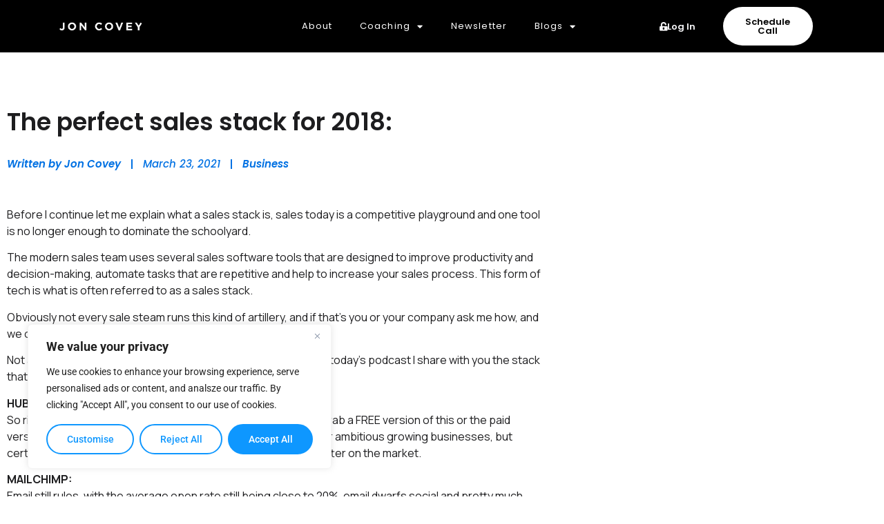

--- FILE ---
content_type: text/css
request_url: https://joncovey.com/wp-content/uploads/elementor/css/post-68.css?ver=1769661765
body_size: 1558
content:
.elementor-68 .elementor-element.elementor-element-c077a21:not(.elementor-motion-effects-element-type-background), .elementor-68 .elementor-element.elementor-element-c077a21 > .elementor-motion-effects-container > .elementor-motion-effects-layer{background-color:var( --e-global-color-secondary );}.elementor-68 .elementor-element.elementor-element-c077a21{transition:background 0.3s, border 0.3s, border-radius 0.3s, box-shadow 0.3s;margin-top:0px;margin-bottom:0px;padding:0px 85px 0px 85px;}.elementor-68 .elementor-element.elementor-element-c077a21 > .elementor-background-overlay{transition:background 0.3s, border-radius 0.3s, opacity 0.3s;}.elementor-bc-flex-widget .elementor-68 .elementor-element.elementor-element-44986b8.elementor-column .elementor-widget-wrap{align-items:center;}.elementor-68 .elementor-element.elementor-element-44986b8.elementor-column.elementor-element[data-element_type="column"] > .elementor-widget-wrap.elementor-element-populated{align-content:center;align-items:center;}.elementor-68 .elementor-element.elementor-element-44986b8 > .elementor-element-populated{padding:0px 0px 0px 0px;}.elementor-widget-theme-site-logo .widget-image-caption{color:var( --e-global-color-text );font-family:var( --e-global-typography-text-font-family ), Sans-serif;font-size:var( --e-global-typography-text-font-size );font-weight:var( --e-global-typography-text-font-weight );}.elementor-68 .elementor-element.elementor-element-2282def > .elementor-widget-container{margin:0px 0px 0px 0px;padding:0px 0px 0px 0px;}.elementor-68 .elementor-element.elementor-element-2282def{text-align:start;}.elementor-68 .elementor-element.elementor-element-2282def img{width:55%;max-width:55%;}.elementor-bc-flex-widget .elementor-68 .elementor-element.elementor-element-62607ac.elementor-column .elementor-widget-wrap{align-items:center;}.elementor-68 .elementor-element.elementor-element-62607ac.elementor-column.elementor-element[data-element_type="column"] > .elementor-widget-wrap.elementor-element-populated{align-content:center;align-items:center;}.elementor-68 .elementor-element.elementor-element-62607ac > .elementor-element-populated{margin:0px 0px 0px 0px;--e-column-margin-right:0px;--e-column-margin-left:0px;padding:0px 0px 0px 0px;}.elementor-widget-nav-menu .elementor-nav-menu .elementor-item{font-family:var( --e-global-typography-primary-font-family ), Sans-serif;font-size:var( --e-global-typography-primary-font-size );font-weight:var( --e-global-typography-primary-font-weight );}.elementor-widget-nav-menu .elementor-nav-menu--main .elementor-item{color:var( --e-global-color-text );fill:var( --e-global-color-text );}.elementor-widget-nav-menu .elementor-nav-menu--main .elementor-item:hover,
					.elementor-widget-nav-menu .elementor-nav-menu--main .elementor-item.elementor-item-active,
					.elementor-widget-nav-menu .elementor-nav-menu--main .elementor-item.highlighted,
					.elementor-widget-nav-menu .elementor-nav-menu--main .elementor-item:focus{color:var( --e-global-color-accent );fill:var( --e-global-color-accent );}.elementor-widget-nav-menu .elementor-nav-menu--main:not(.e--pointer-framed) .elementor-item:before,
					.elementor-widget-nav-menu .elementor-nav-menu--main:not(.e--pointer-framed) .elementor-item:after{background-color:var( --e-global-color-accent );}.elementor-widget-nav-menu .e--pointer-framed .elementor-item:before,
					.elementor-widget-nav-menu .e--pointer-framed .elementor-item:after{border-color:var( --e-global-color-accent );}.elementor-widget-nav-menu{--e-nav-menu-divider-color:var( --e-global-color-text );}.elementor-widget-nav-menu .elementor-nav-menu--dropdown .elementor-item, .elementor-widget-nav-menu .elementor-nav-menu--dropdown  .elementor-sub-item{font-family:var( --e-global-typography-accent-font-family ), Sans-serif;font-weight:var( --e-global-typography-accent-font-weight );}.elementor-68 .elementor-element.elementor-element-e4ce5f2 .elementor-menu-toggle{margin:0 auto;}.elementor-68 .elementor-element.elementor-element-e4ce5f2 .elementor-nav-menu .elementor-item{font-family:"Poppins", Sans-serif;font-size:13px;font-weight:400;letter-spacing:1.1px;}.elementor-68 .elementor-element.elementor-element-e4ce5f2 .elementor-nav-menu--main .elementor-item{color:var( --e-global-color-accent );fill:var( --e-global-color-accent );}.elementor-68 .elementor-element.elementor-element-e4ce5f2 .elementor-nav-menu--main .elementor-item:hover,
					.elementor-68 .elementor-element.elementor-element-e4ce5f2 .elementor-nav-menu--main .elementor-item.elementor-item-active,
					.elementor-68 .elementor-element.elementor-element-e4ce5f2 .elementor-nav-menu--main .elementor-item.highlighted,
					.elementor-68 .elementor-element.elementor-element-e4ce5f2 .elementor-nav-menu--main .elementor-item:focus{color:var( --e-global-color-eb46764 );fill:var( --e-global-color-eb46764 );}.elementor-68 .elementor-element.elementor-element-e4ce5f2 .elementor-nav-menu--dropdown a, .elementor-68 .elementor-element.elementor-element-e4ce5f2 .elementor-menu-toggle{color:var( --e-global-color-secondary );fill:var( --e-global-color-secondary );}.elementor-68 .elementor-element.elementor-element-e4ce5f2 .elementor-nav-menu--dropdown a:hover,
					.elementor-68 .elementor-element.elementor-element-e4ce5f2 .elementor-nav-menu--dropdown a:focus,
					.elementor-68 .elementor-element.elementor-element-e4ce5f2 .elementor-nav-menu--dropdown a.elementor-item-active,
					.elementor-68 .elementor-element.elementor-element-e4ce5f2 .elementor-nav-menu--dropdown a.highlighted,
					.elementor-68 .elementor-element.elementor-element-e4ce5f2 .elementor-menu-toggle:hover,
					.elementor-68 .elementor-element.elementor-element-e4ce5f2 .elementor-menu-toggle:focus{color:var( --e-global-color-text );}.elementor-68 .elementor-element.elementor-element-e4ce5f2 .elementor-nav-menu--dropdown a:hover,
					.elementor-68 .elementor-element.elementor-element-e4ce5f2 .elementor-nav-menu--dropdown a:focus,
					.elementor-68 .elementor-element.elementor-element-e4ce5f2 .elementor-nav-menu--dropdown a.elementor-item-active,
					.elementor-68 .elementor-element.elementor-element-e4ce5f2 .elementor-nav-menu--dropdown a.highlighted{background-color:var( --e-global-color-d6e9c00 );}.elementor-68 .elementor-element.elementor-element-e4ce5f2 .elementor-nav-menu--dropdown .elementor-item, .elementor-68 .elementor-element.elementor-element-e4ce5f2 .elementor-nav-menu--dropdown  .elementor-sub-item{font-family:"Poppins", Sans-serif;font-size:13px;font-weight:400;}.elementor-68 .elementor-element.elementor-element-e4ce5f2 .elementor-nav-menu--dropdown{border-radius:15px 15px 15px 15px;}.elementor-68 .elementor-element.elementor-element-e4ce5f2 .elementor-nav-menu--dropdown li:first-child a{border-top-left-radius:15px;border-top-right-radius:15px;}.elementor-68 .elementor-element.elementor-element-e4ce5f2 .elementor-nav-menu--dropdown li:last-child a{border-bottom-right-radius:15px;border-bottom-left-radius:15px;}.elementor-68 .elementor-element.elementor-element-e4ce5f2 .elementor-nav-menu--main .elementor-nav-menu--dropdown, .elementor-68 .elementor-element.elementor-element-e4ce5f2 .elementor-nav-menu__container.elementor-nav-menu--dropdown{box-shadow:0px 0px 10px 0px rgba(0, 0, 0, 0.13);}.elementor-68 .elementor-element.elementor-element-e4ce5f2 .elementor-nav-menu--dropdown li:not(:last-child){border-style:none;border-bottom-width:0px;}.elementor-bc-flex-widget .elementor-68 .elementor-element.elementor-element-77b7481.elementor-column .elementor-widget-wrap{align-items:center;}.elementor-68 .elementor-element.elementor-element-77b7481.elementor-column.elementor-element[data-element_type="column"] > .elementor-widget-wrap.elementor-element-populated{align-content:center;align-items:center;}.elementor-68 .elementor-element.elementor-element-77b7481 > .elementor-element-populated{margin:0px 0px 0px 0px;--e-column-margin-right:0px;--e-column-margin-left:0px;padding:0px 0px 0px 0px;}.elementor-bc-flex-widget .elementor-68 .elementor-element.elementor-element-838fc06.elementor-column .elementor-widget-wrap{align-items:center;}.elementor-68 .elementor-element.elementor-element-838fc06.elementor-column.elementor-element[data-element_type="column"] > .elementor-widget-wrap.elementor-element-populated{align-content:center;align-items:center;}.elementor-widget-button .elementor-button{background-color:var( --e-global-color-accent );font-family:var( --e-global-typography-accent-font-family ), Sans-serif;font-weight:var( --e-global-typography-accent-font-weight );}.elementor-68 .elementor-element.elementor-element-3443b20 .elementor-button{background-color:#EBE8E300;font-family:"Poppins", Sans-serif;font-size:13px;font-weight:600;fill:var( --e-global-color-d6e9c00 );color:var( --e-global-color-d6e9c00 );border-radius:35px 35px 35px 35px;padding:13px 20px 13px 20px;}.elementor-68 .elementor-element.elementor-element-3443b20 .elementor-button:hover, .elementor-68 .elementor-element.elementor-element-3443b20 .elementor-button:focus{background-color:#272727;color:var( --e-global-color-accent );border-color:var( --e-global-color-26ca036 );}.elementor-68 .elementor-element.elementor-element-3443b20 > .elementor-widget-container{padding:0px 0px 0px 0px;}.elementor-68 .elementor-element.elementor-element-3443b20 .elementor-button-content-wrapper{flex-direction:row;}.elementor-68 .elementor-element.elementor-element-3443b20 .elementor-button:hover svg, .elementor-68 .elementor-element.elementor-element-3443b20 .elementor-button:focus svg{fill:var( --e-global-color-accent );}.elementor-bc-flex-widget .elementor-68 .elementor-element.elementor-element-d506037.elementor-column .elementor-widget-wrap{align-items:center;}.elementor-68 .elementor-element.elementor-element-d506037.elementor-column.elementor-element[data-element_type="column"] > .elementor-widget-wrap.elementor-element-populated{align-content:center;align-items:center;}.elementor-68 .elementor-element.elementor-element-3f4bfd0 .elementor-button{background-color:var( --e-global-color-accent );font-family:"Poppins", Sans-serif;font-size:13px;font-weight:600;fill:var( --e-global-color-secondary );color:var( --e-global-color-secondary );border-style:solid;border-width:2px 2px 2px 2px;border-color:#D5C1A900;border-radius:35px 35px 35px 35px;padding:13px 20px 13px 20px;}.elementor-68 .elementor-element.elementor-element-3f4bfd0 .elementor-button:hover, .elementor-68 .elementor-element.elementor-element-3f4bfd0 .elementor-button:focus{background-color:var( --e-global-color-eb46764 );color:var( --e-global-color-secondary );}.elementor-68 .elementor-element.elementor-element-3f4bfd0 > .elementor-widget-container{padding:0px 0px 0px 0px;}.elementor-68 .elementor-element.elementor-element-3f4bfd0 .elementor-button:hover svg, .elementor-68 .elementor-element.elementor-element-3f4bfd0 .elementor-button:focus svg{fill:var( --e-global-color-secondary );}.elementor-68 .elementor-element.elementor-element-1cdd7bb:not(.elementor-motion-effects-element-type-background), .elementor-68 .elementor-element.elementor-element-1cdd7bb > .elementor-motion-effects-container > .elementor-motion-effects-layer{background-color:var( --e-global-color-secondary );}.elementor-68 .elementor-element.elementor-element-1cdd7bb{box-shadow:0px 0px 10px 0px rgba(0, 0, 0, 0.16);transition:background 0.3s, border 0.3s, border-radius 0.3s, box-shadow 0.3s;}.elementor-68 .elementor-element.elementor-element-1cdd7bb > .elementor-background-overlay{transition:background 0.3s, border-radius 0.3s, opacity 0.3s;}.elementor-bc-flex-widget .elementor-68 .elementor-element.elementor-element-14e44c7.elementor-column .elementor-widget-wrap{align-items:center;}.elementor-68 .elementor-element.elementor-element-14e44c7.elementor-column.elementor-element[data-element_type="column"] > .elementor-widget-wrap.elementor-element-populated{align-content:center;align-items:center;}.elementor-68 .elementor-element.elementor-element-14e44c7 > .elementor-element-populated{margin:0px 0px 0px 0px;--e-column-margin-right:0px;--e-column-margin-left:0px;padding:0px 0px 0px 0px;}.elementor-68 .elementor-element.elementor-element-abb574c{text-align:start;}.elementor-bc-flex-widget .elementor-68 .elementor-element.elementor-element-4e19190.elementor-column .elementor-widget-wrap{align-items:center;}.elementor-68 .elementor-element.elementor-element-4e19190.elementor-column.elementor-element[data-element_type="column"] > .elementor-widget-wrap.elementor-element-populated{align-content:center;align-items:center;}.elementor-widget-icon.elementor-view-stacked .elementor-icon{background-color:var( --e-global-color-primary );}.elementor-widget-icon.elementor-view-framed .elementor-icon, .elementor-widget-icon.elementor-view-default .elementor-icon{color:var( --e-global-color-primary );border-color:var( --e-global-color-primary );}.elementor-widget-icon.elementor-view-framed .elementor-icon, .elementor-widget-icon.elementor-view-default .elementor-icon svg{fill:var( --e-global-color-primary );}.elementor-68 .elementor-element.elementor-element-9602aad .elementor-icon-wrapper{text-align:end;}.elementor-68 .elementor-element.elementor-element-9602aad.elementor-view-stacked .elementor-icon{background-color:var( --e-global-color-primary );}.elementor-68 .elementor-element.elementor-element-9602aad.elementor-view-framed .elementor-icon, .elementor-68 .elementor-element.elementor-element-9602aad.elementor-view-default .elementor-icon{color:var( --e-global-color-primary );border-color:var( --e-global-color-primary );}.elementor-68 .elementor-element.elementor-element-9602aad.elementor-view-framed .elementor-icon, .elementor-68 .elementor-element.elementor-element-9602aad.elementor-view-default .elementor-icon svg{fill:var( --e-global-color-primary );}.elementor-68 .elementor-element.elementor-element-9602aad.elementor-view-stacked .elementor-icon:hover{background-color:var( --e-global-color-text );}.elementor-68 .elementor-element.elementor-element-9602aad.elementor-view-framed .elementor-icon:hover, .elementor-68 .elementor-element.elementor-element-9602aad.elementor-view-default .elementor-icon:hover{color:var( --e-global-color-text );border-color:var( --e-global-color-text );}.elementor-68 .elementor-element.elementor-element-9602aad.elementor-view-framed .elementor-icon:hover, .elementor-68 .elementor-element.elementor-element-9602aad.elementor-view-default .elementor-icon:hover svg{fill:var( --e-global-color-text );}.elementor-theme-builder-content-area{height:400px;}.elementor-location-header:before, .elementor-location-footer:before{content:"";display:table;clear:both;}@media(min-width:768px){.elementor-68 .elementor-element.elementor-element-44986b8{width:20%;}.elementor-68 .elementor-element.elementor-element-62607ac{width:49.333%;}.elementor-68 .elementor-element.elementor-element-77b7481{width:30%;}.elementor-68 .elementor-element.elementor-element-838fc06{width:54.651%;}.elementor-68 .elementor-element.elementor-element-d506037{width:45.138%;}.elementor-68 .elementor-element.elementor-element-14e44c7{width:60%;}.elementor-68 .elementor-element.elementor-element-4e19190{width:40%;}}@media(max-width:1024px){.elementor-widget-theme-site-logo .widget-image-caption{font-size:var( --e-global-typography-text-font-size );}.elementor-widget-nav-menu .elementor-nav-menu .elementor-item{font-size:var( --e-global-typography-primary-font-size );}.elementor-68 .elementor-element.elementor-element-1cdd7bb{padding:0px 20px 0px 20px;}.elementor-68 .elementor-element.elementor-element-abb574c img{width:51%;max-width:51%;}.elementor-68 .elementor-element.elementor-element-9602aad > .elementor-widget-container{margin:5px 0px 0px 0px;}.elementor-68 .elementor-element.elementor-element-9602aad{z-index:999;}.elementor-68 .elementor-element.elementor-element-9602aad .elementor-icon-wrapper{text-align:end;}.elementor-68 .elementor-element.elementor-element-9602aad .elementor-icon{font-size:17px;}.elementor-68 .elementor-element.elementor-element-9602aad .elementor-icon svg{height:17px;}}@media(max-width:767px){.elementor-widget-theme-site-logo .widget-image-caption{font-size:var( --e-global-typography-text-font-size );}.elementor-widget-nav-menu .elementor-nav-menu .elementor-item{font-size:var( --e-global-typography-primary-font-size );}.elementor-68 .elementor-element.elementor-element-1cdd7bb{padding:0px 10px 0px 15px;}.elementor-68 .elementor-element.elementor-element-14e44c7{width:60%;}.elementor-bc-flex-widget .elementor-68 .elementor-element.elementor-element-14e44c7.elementor-column .elementor-widget-wrap{align-items:center;}.elementor-68 .elementor-element.elementor-element-14e44c7.elementor-column.elementor-element[data-element_type="column"] > .elementor-widget-wrap.elementor-element-populated{align-content:center;align-items:center;}.elementor-68 .elementor-element.elementor-element-abb574c{text-align:start;}.elementor-68 .elementor-element.elementor-element-abb574c img{width:70%;max-width:70%;}.elementor-68 .elementor-element.elementor-element-4e19190{width:40%;}.elementor-bc-flex-widget .elementor-68 .elementor-element.elementor-element-4e19190.elementor-column .elementor-widget-wrap{align-items:center;}.elementor-68 .elementor-element.elementor-element-4e19190.elementor-column.elementor-element[data-element_type="column"] > .elementor-widget-wrap.elementor-element-populated{align-content:center;align-items:center;}.elementor-68 .elementor-element.elementor-element-9602aad > .elementor-widget-container{margin:0px 0px 0px 0px;padding:8px 0px 0px 0px;}.elementor-68 .elementor-element.elementor-element-9602aad .elementor-icon-wrapper{text-align:end;}}

--- FILE ---
content_type: text/css
request_url: https://joncovey.com/wp-content/uploads/elementor/css/post-77.css?ver=1769661765
body_size: 638
content:
.elementor-77 .elementor-element.elementor-element-f2e7018:not(.elementor-motion-effects-element-type-background), .elementor-77 .elementor-element.elementor-element-f2e7018 > .elementor-motion-effects-container > .elementor-motion-effects-layer{background-color:var( --e-global-color-secondary );}.elementor-77 .elementor-element.elementor-element-f2e7018{transition:background 0.3s, border 0.3s, border-radius 0.3s, box-shadow 0.3s;margin-top:0px;margin-bottom:0px;padding:30px 0px 030px 0px;}.elementor-77 .elementor-element.elementor-element-f2e7018 > .elementor-background-overlay{transition:background 0.3s, border-radius 0.3s, opacity 0.3s;}.elementor-bc-flex-widget .elementor-77 .elementor-element.elementor-element-96c9c42.elementor-column .elementor-widget-wrap{align-items:center;}.elementor-77 .elementor-element.elementor-element-96c9c42.elementor-column.elementor-element[data-element_type="column"] > .elementor-widget-wrap.elementor-element-populated{align-content:center;align-items:center;}.elementor-widget-text-editor{font-family:var( --e-global-typography-text-font-family ), Sans-serif;font-size:var( --e-global-typography-text-font-size );font-weight:var( --e-global-typography-text-font-weight );color:var( --e-global-color-text );}.elementor-widget-text-editor.elementor-drop-cap-view-stacked .elementor-drop-cap{background-color:var( --e-global-color-primary );}.elementor-widget-text-editor.elementor-drop-cap-view-framed .elementor-drop-cap, .elementor-widget-text-editor.elementor-drop-cap-view-default .elementor-drop-cap{color:var( --e-global-color-primary );border-color:var( --e-global-color-primary );}.elementor-77 .elementor-element.elementor-element-6bca479{font-family:"Poppins", Sans-serif;font-size:16px;font-weight:600;color:#FFFFFF;}.elementor-77 .elementor-element.elementor-element-801bfe9{--grid-template-columns:repeat(0, auto);--icon-size:22px;--grid-column-gap:2px;--grid-row-gap:0px;}.elementor-77 .elementor-element.elementor-element-801bfe9 .elementor-widget-container{text-align:left;}.elementor-77 .elementor-element.elementor-element-801bfe9 > .elementor-widget-container{margin:-25px 0px 0px 0px;}.elementor-77 .elementor-element.elementor-element-801bfe9 .elementor-social-icon{background-color:#04AEAE00;}.elementor-77 .elementor-element.elementor-element-801bfe9 .elementor-social-icon i{color:#FFFFFF;}.elementor-77 .elementor-element.elementor-element-801bfe9 .elementor-social-icon svg{fill:#FFFFFF;}.elementor-77 .elementor-element.elementor-element-801bfe9 .elementor-social-icon:hover{background-color:#0089CA00;}.elementor-77 .elementor-element.elementor-element-801bfe9 .elementor-social-icon:hover i{color:var( --e-global-color-primary );}.elementor-77 .elementor-element.elementor-element-801bfe9 .elementor-social-icon:hover svg{fill:var( --e-global-color-primary );}.elementor-bc-flex-widget .elementor-77 .elementor-element.elementor-element-5fb6b65.elementor-column .elementor-widget-wrap{align-items:center;}.elementor-77 .elementor-element.elementor-element-5fb6b65.elementor-column.elementor-element[data-element_type="column"] > .elementor-widget-wrap.elementor-element-populated{align-content:center;align-items:center;}.elementor-77 .elementor-element.elementor-element-9e046f7{font-family:"Poppins", Sans-serif;font-size:14px;font-weight:400;color:#FFFFFF;}.elementor-77 .elementor-element.elementor-element-665ff16 > .elementor-widget-container{margin:-25px 0px 0px 0px;}.elementor-theme-builder-content-area{height:400px;}.elementor-location-header:before, .elementor-location-footer:before{content:"";display:table;clear:both;}@media(max-width:1024px){.elementor-widget-text-editor{font-size:var( --e-global-typography-text-font-size );}}@media(max-width:767px){.elementor-widget-text-editor{font-size:var( --e-global-typography-text-font-size );}.elementor-77 .elementor-element.elementor-element-6bca479{text-align:center;}.elementor-77 .elementor-element.elementor-element-801bfe9 .elementor-widget-container{text-align:center;}.elementor-77 .elementor-element.elementor-element-9e046f7{text-align:center;}.elementor-77 .elementor-element.elementor-element-665ff16{text-align:center;}}

--- FILE ---
content_type: text/css
request_url: https://joncovey.com/wp-content/uploads/elementor/css/post-10233.css?ver=1769662234
body_size: 1593
content:
.elementor-widget-progress-tracker .current-progress-percentage{font-family:var( --e-global-typography-text-font-family ), Sans-serif;font-size:var( --e-global-typography-text-font-size );font-weight:var( --e-global-typography-text-font-weight );}.elementor-10233 .elementor-element.elementor-element-bd2fec5 .current-progress{background-color:var( --e-global-color-primary );}.elementor-10233 .elementor-element.elementor-element-bd2fec5 .elementor-scrolling-tracker-horizontal{background-color:#FFFFFF00;}.elementor-10233 .elementor-element.elementor-element-bd2fec5 > .elementor-widget-container{margin:-10px -10px -10px -10px;}.elementor-10233 .elementor-element.elementor-element-bd2fec5{--horizontal-progress-border:none;--horizontal-height:10px;--horizontal-border-style:none;}.elementor-10233 .elementor-element.elementor-element-650a3e3{padding:50px 0px 15px 0px;}.elementor-widget-theme-post-title .elementor-heading-title{font-family:var( --e-global-typography-primary-font-family ), Sans-serif;font-size:var( --e-global-typography-primary-font-size );font-weight:var( --e-global-typography-primary-font-weight );color:var( --e-global-color-primary );}.elementor-10233 .elementor-element.elementor-element-e04ae51{width:var( --container-widget-width, 92.762% );max-width:92.762%;--container-widget-width:92.762%;--container-widget-flex-grow:0;}.elementor-10233 .elementor-element.elementor-element-e04ae51 .elementor-heading-title{font-family:"Poppins", Sans-serif;font-size:35px;font-weight:600;line-height:40px;color:var( --e-global-color-text );}.elementor-widget-post-info .elementor-icon-list-item:not(:last-child):after{border-color:var( --e-global-color-text );}.elementor-widget-post-info .elementor-icon-list-icon i{color:var( --e-global-color-primary );}.elementor-widget-post-info .elementor-icon-list-icon svg{fill:var( --e-global-color-primary );}.elementor-widget-post-info .elementor-icon-list-text, .elementor-widget-post-info .elementor-icon-list-text a{color:var( --e-global-color-secondary );}.elementor-widget-post-info .elementor-icon-list-item{font-family:var( --e-global-typography-text-font-family ), Sans-serif;font-size:var( --e-global-typography-text-font-size );font-weight:var( --e-global-typography-text-font-weight );}.elementor-10233 .elementor-element.elementor-element-1cbdbd4 > .elementor-widget-container{padding:30px 0px 0px 0px;}.elementor-10233 .elementor-element.elementor-element-1cbdbd4 .elementor-icon-list-items:not(.elementor-inline-items) .elementor-icon-list-item:not(:last-child){padding-bottom:calc(30px/2);}.elementor-10233 .elementor-element.elementor-element-1cbdbd4 .elementor-icon-list-items:not(.elementor-inline-items) .elementor-icon-list-item:not(:first-child){margin-top:calc(30px/2);}.elementor-10233 .elementor-element.elementor-element-1cbdbd4 .elementor-icon-list-items.elementor-inline-items .elementor-icon-list-item{margin-right:calc(30px/2);margin-left:calc(30px/2);}.elementor-10233 .elementor-element.elementor-element-1cbdbd4 .elementor-icon-list-items.elementor-inline-items{margin-right:calc(-30px/2);margin-left:calc(-30px/2);}body.rtl .elementor-10233 .elementor-element.elementor-element-1cbdbd4 .elementor-icon-list-items.elementor-inline-items .elementor-icon-list-item:after{left:calc(-30px/2);}body:not(.rtl) .elementor-10233 .elementor-element.elementor-element-1cbdbd4 .elementor-icon-list-items.elementor-inline-items .elementor-icon-list-item:after{right:calc(-30px/2);}.elementor-10233 .elementor-element.elementor-element-1cbdbd4 .elementor-icon-list-item:not(:last-child):after{content:"";height:60%;border-color:var( --e-global-color-primary );}.elementor-10233 .elementor-element.elementor-element-1cbdbd4 .elementor-icon-list-items:not(.elementor-inline-items) .elementor-icon-list-item:not(:last-child):after{border-top-style:solid;border-top-width:2px;}.elementor-10233 .elementor-element.elementor-element-1cbdbd4 .elementor-icon-list-items.elementor-inline-items .elementor-icon-list-item:not(:last-child):after{border-left-style:solid;}.elementor-10233 .elementor-element.elementor-element-1cbdbd4 .elementor-inline-items .elementor-icon-list-item:not(:last-child):after{border-left-width:2px;}.elementor-10233 .elementor-element.elementor-element-1cbdbd4 .elementor-icon-list-icon{width:14px;}.elementor-10233 .elementor-element.elementor-element-1cbdbd4 .elementor-icon-list-icon i{font-size:14px;}.elementor-10233 .elementor-element.elementor-element-1cbdbd4 .elementor-icon-list-icon svg{--e-icon-list-icon-size:14px;}.elementor-10233 .elementor-element.elementor-element-1cbdbd4 .elementor-icon-list-text, .elementor-10233 .elementor-element.elementor-element-1cbdbd4 .elementor-icon-list-text a{color:var( --e-global-color-primary );}.elementor-10233 .elementor-element.elementor-element-1cbdbd4 .elementor-icon-list-item{font-family:"Poppins", Sans-serif;font-size:15px;font-weight:500;font-style:italic;}.elementor-10233 .elementor-element.elementor-element-fc8808a{padding:0px 0px 50px 0px;}.elementor-widget-theme-post-featured-image .widget-image-caption{color:var( --e-global-color-text );font-family:var( --e-global-typography-text-font-family ), Sans-serif;font-size:var( --e-global-typography-text-font-size );font-weight:var( --e-global-typography-text-font-weight );}.elementor-10233 .elementor-element.elementor-element-ffa5d16 img{border-radius:25px 25px 25px 25px;}.elementor-widget-theme-post-content{color:var( --e-global-color-text );font-family:var( --e-global-typography-text-font-family ), Sans-serif;font-size:var( --e-global-typography-text-font-size );font-weight:var( --e-global-typography-text-font-weight );}.elementor-10233 .elementor-element.elementor-element-621ef8e{width:var( --container-widget-width, 93.486% );max-width:93.486%;--container-widget-width:93.486%;--container-widget-flex-grow:0;}.elementor-10233 .elementor-element.elementor-element-621ef8e > .elementor-widget-container{padding:15px 0px 0px 0px;}.elementor-10233 .elementor-element.elementor-element-2ebb034f:not(.elementor-motion-effects-element-type-background), .elementor-10233 .elementor-element.elementor-element-2ebb034f > .elementor-motion-effects-container > .elementor-motion-effects-layer{background-color:#F5F5F7;}.elementor-10233 .elementor-element.elementor-element-2ebb034f{transition:background 0.3s, border 0.3s, border-radius 0.3s, box-shadow 0.3s;padding:100px 0px 100px 0px;}.elementor-10233 .elementor-element.elementor-element-2ebb034f > .elementor-background-overlay{transition:background 0.3s, border-radius 0.3s, opacity 0.3s;}.elementor-bc-flex-widget .elementor-10233 .elementor-element.elementor-element-61d45377.elementor-column .elementor-widget-wrap{align-items:center;}.elementor-10233 .elementor-element.elementor-element-61d45377.elementor-column.elementor-element[data-element_type="column"] > .elementor-widget-wrap.elementor-element-populated{align-content:center;align-items:center;}.elementor-widget-text-editor{font-family:var( --e-global-typography-text-font-family ), Sans-serif;font-size:var( --e-global-typography-text-font-size );font-weight:var( --e-global-typography-text-font-weight );color:var( --e-global-color-text );}.elementor-widget-text-editor.elementor-drop-cap-view-stacked .elementor-drop-cap{background-color:var( --e-global-color-primary );}.elementor-widget-text-editor.elementor-drop-cap-view-framed .elementor-drop-cap, .elementor-widget-text-editor.elementor-drop-cap-view-default .elementor-drop-cap{color:var( --e-global-color-primary );border-color:var( --e-global-color-primary );}.elementor-10233 .elementor-element.elementor-element-6de822d4{text-align:start;font-family:"Poppins", Sans-serif;font-size:21px;font-weight:600;color:var( --e-global-color-secondary );}.elementor-10233 .elementor-element.elementor-element-e2cad5 > .elementor-widget-container{margin:-35px 0px 0px 0px;}.elementor-10233 .elementor-element.elementor-element-e2cad5{text-align:start;font-family:"Poppins", Sans-serif;font-size:60px;font-weight:600;line-height:1.1em;color:var( --e-global-color-secondary );}.elementor-10233 .elementor-element.elementor-element-59e61b65{text-align:start;font-family:"Poppins", Sans-serif;font-size:21px;font-weight:600;color:#6E6E73;}.elementor-widget-icon.elementor-view-stacked .elementor-icon{background-color:var( --e-global-color-primary );}.elementor-widget-icon.elementor-view-framed .elementor-icon, .elementor-widget-icon.elementor-view-default .elementor-icon{color:var( --e-global-color-primary );border-color:var( --e-global-color-primary );}.elementor-widget-icon.elementor-view-framed .elementor-icon, .elementor-widget-icon.elementor-view-default .elementor-icon svg{fill:var( --e-global-color-primary );}.elementor-10233 .elementor-element.elementor-element-77ef9fb7 .elementor-icon-wrapper{text-align:start;}.elementor-10233 .elementor-element.elementor-element-77ef9fb7.elementor-view-stacked .elementor-icon{background-color:#0E97FF;}.elementor-10233 .elementor-element.elementor-element-77ef9fb7.elementor-view-framed .elementor-icon, .elementor-10233 .elementor-element.elementor-element-77ef9fb7.elementor-view-default .elementor-icon{color:#0E97FF;border-color:#0E97FF;}.elementor-10233 .elementor-element.elementor-element-77ef9fb7.elementor-view-framed .elementor-icon, .elementor-10233 .elementor-element.elementor-element-77ef9fb7.elementor-view-default .elementor-icon svg{fill:#0E97FF;}.elementor-10233 .elementor-element.elementor-element-77ef9fb7 .elementor-icon{font-size:30px;}.elementor-10233 .elementor-element.elementor-element-77ef9fb7 .elementor-icon svg{height:30px;}.elementor-10233 .elementor-element.elementor-element-49d481d3 > .elementor-widget-container{margin:-20px 0px 0px 0px;padding:0px 0px 0px 0px;}.elementor-10233 .elementor-element.elementor-element-49d481d3{text-align:start;color:var( --e-global-color-text );}.elementor-10233 .elementor-element.elementor-element-708a23cf .elementor-icon-wrapper{text-align:start;}.elementor-10233 .elementor-element.elementor-element-708a23cf.elementor-view-stacked .elementor-icon{background-color:#0E97FF;}.elementor-10233 .elementor-element.elementor-element-708a23cf.elementor-view-framed .elementor-icon, .elementor-10233 .elementor-element.elementor-element-708a23cf.elementor-view-default .elementor-icon{color:#0E97FF;border-color:#0E97FF;}.elementor-10233 .elementor-element.elementor-element-708a23cf.elementor-view-framed .elementor-icon, .elementor-10233 .elementor-element.elementor-element-708a23cf.elementor-view-default .elementor-icon svg{fill:#0E97FF;}.elementor-10233 .elementor-element.elementor-element-708a23cf .elementor-icon{font-size:30px;}.elementor-10233 .elementor-element.elementor-element-708a23cf .elementor-icon svg{height:30px;}.elementor-10233 .elementor-element.elementor-element-22840338 > .elementor-widget-container{margin:-20px 0px 0px 0px;padding:0px 0px 0px 0px;}.elementor-10233 .elementor-element.elementor-element-22840338{text-align:start;color:var( --e-global-color-text );}.elementor-10233 .elementor-element.elementor-element-40b132f6 .elementor-icon-wrapper{text-align:start;}.elementor-10233 .elementor-element.elementor-element-40b132f6.elementor-view-stacked .elementor-icon{background-color:#0E97FF;}.elementor-10233 .elementor-element.elementor-element-40b132f6.elementor-view-framed .elementor-icon, .elementor-10233 .elementor-element.elementor-element-40b132f6.elementor-view-default .elementor-icon{color:#0E97FF;border-color:#0E97FF;}.elementor-10233 .elementor-element.elementor-element-40b132f6.elementor-view-framed .elementor-icon, .elementor-10233 .elementor-element.elementor-element-40b132f6.elementor-view-default .elementor-icon svg{fill:#0E97FF;}.elementor-10233 .elementor-element.elementor-element-40b132f6 .elementor-icon{font-size:30px;}.elementor-10233 .elementor-element.elementor-element-40b132f6 .elementor-icon svg{height:30px;}.elementor-10233 .elementor-element.elementor-element-33f26bcb > .elementor-widget-container{margin:-20px 0px 0px 0px;padding:0px 0px 0px 0px;}.elementor-10233 .elementor-element.elementor-element-33f26bcb{text-align:start;color:var( --e-global-color-text );}.elementor-10233 .elementor-element.elementor-element-726b58e:not(.elementor-motion-effects-element-type-background) > .elementor-widget-wrap, .elementor-10233 .elementor-element.elementor-element-726b58e > .elementor-widget-wrap > .elementor-motion-effects-container > .elementor-motion-effects-layer{background-color:var( --e-global-color-accent );}.elementor-bc-flex-widget .elementor-10233 .elementor-element.elementor-element-726b58e.elementor-column .elementor-widget-wrap{align-items:center;}.elementor-10233 .elementor-element.elementor-element-726b58e.elementor-column.elementor-element[data-element_type="column"] > .elementor-widget-wrap.elementor-element-populated{align-content:center;align-items:center;}.elementor-10233 .elementor-element.elementor-element-726b58e > .elementor-element-populated, .elementor-10233 .elementor-element.elementor-element-726b58e > .elementor-element-populated > .elementor-background-overlay, .elementor-10233 .elementor-element.elementor-element-726b58e > .elementor-background-slideshow{border-radius:15px 15px 15px 15px;}.elementor-10233 .elementor-element.elementor-element-726b58e > .elementor-element-populated{transition:background 0.3s, border 0.3s, border-radius 0.3s, box-shadow 0.3s;margin:0px 40px 0px 140px;--e-column-margin-right:40px;--e-column-margin-left:140px;padding:55px 30px 55px 30px;}.elementor-10233 .elementor-element.elementor-element-726b58e > .elementor-element-populated > .elementor-background-overlay{transition:background 0.3s, border-radius 0.3s, opacity 0.3s;}.elementor-10233 .elementor-element.elementor-element-4378eac0 > .elementor-widget-container{padding:0px 0px 0px 0px;}.elementor-10233 .elementor-element.elementor-element-4378eac0{text-align:start;font-family:"Poppins", Sans-serif;font-size:22px;font-weight:400;color:var( --e-global-color-text );}.elementor-10233 .elementor-element.elementor-element-54b4b66c > .elementor-widget-container{padding:0px 20px 0px 20px;}.elementor-10233 .elementor-element.elementor-element-54b4b66c{text-align:start;font-family:"Poppins", Sans-serif;font-size:15px;font-weight:400;color:var( --e-global-color-text );}@media(min-width:768px){.elementor-10233 .elementor-element.elementor-element-9c091fd{width:74.474%;}.elementor-10233 .elementor-element.elementor-element-3b0960a{width:25.44%;}.elementor-10233 .elementor-element.elementor-element-7382e03{width:74.474%;}.elementor-10233 .elementor-element.elementor-element-0eda984{width:25.44%;}}@media(max-width:1024px){.elementor-widget-progress-tracker .current-progress-percentage{font-size:var( --e-global-typography-text-font-size );}.elementor-widget-theme-post-title .elementor-heading-title{font-size:var( --e-global-typography-primary-font-size );}.elementor-widget-post-info .elementor-icon-list-item{font-size:var( --e-global-typography-text-font-size );}.elementor-widget-theme-post-featured-image .widget-image-caption{font-size:var( --e-global-typography-text-font-size );}.elementor-widget-theme-post-content{font-size:var( --e-global-typography-text-font-size );}.elementor-widget-text-editor{font-size:var( --e-global-typography-text-font-size );}}@media(max-width:767px){.elementor-widget-progress-tracker .current-progress-percentage{font-size:var( --e-global-typography-text-font-size );}.elementor-10233 .elementor-element.elementor-element-650a3e3{padding:20px 20px 0px 20px;}.elementor-widget-theme-post-title .elementor-heading-title{font-size:var( --e-global-typography-primary-font-size );}.elementor-10233 .elementor-element.elementor-element-e04ae51 .elementor-heading-title{font-size:25px;}.elementor-widget-post-info .elementor-icon-list-item{font-size:var( --e-global-typography-text-font-size );}.elementor-10233 .elementor-element.elementor-element-fc8808a{padding:0px 20px 0px 20px;}.elementor-widget-theme-post-featured-image .widget-image-caption{font-size:var( --e-global-typography-text-font-size );}.elementor-widget-theme-post-content{font-size:var( --e-global-typography-text-font-size );}.elementor-10233 .elementor-element.elementor-element-2ebb034f{padding:20px 20px 20px 20px;}.elementor-widget-text-editor{font-size:var( --e-global-typography-text-font-size );}.elementor-10233 .elementor-element.elementor-element-e2cad5{font-size:41px;}.elementor-10233 .elementor-element.elementor-element-726b58e > .elementor-element-populated{margin:0px 0px 0px 0px;--e-column-margin-right:0px;--e-column-margin-left:0px;padding:20px 20px 20px 20px;}}

--- FILE ---
content_type: text/css
request_url: https://joncovey.com/wp-content/uploads/elementor/css/post-2467.css?ver=1769661765
body_size: 1217
content:
.elementor-2467 .elementor-element.elementor-element-8e5b52b:not(.elementor-motion-effects-element-type-background), .elementor-2467 .elementor-element.elementor-element-8e5b52b > .elementor-motion-effects-container > .elementor-motion-effects-layer{background-color:var( --e-global-color-d6e9c00 );}.elementor-2467 .elementor-element.elementor-element-8e5b52b{transition:background 0.3s, border 0.3s, border-radius 0.3s, box-shadow 0.3s;padding:50px 0px 0px 0px;}.elementor-2467 .elementor-element.elementor-element-8e5b52b > .elementor-background-overlay{transition:background 0.3s, border-radius 0.3s, opacity 0.3s;}.elementor-widget-button .elementor-button{background-color:var( --e-global-color-accent );font-family:var( --e-global-typography-accent-font-family ), Sans-serif;font-weight:var( --e-global-typography-accent-font-weight );}.elementor-2467 .elementor-element.elementor-element-7f5dd1b .elementor-button{background-color:var( --e-global-color-primary );font-family:"Poppins", Sans-serif;font-size:16px;font-weight:600;letter-spacing:1.2px;fill:var( --e-global-color-accent );color:var( --e-global-color-accent );border-style:none;border-radius:35px 35px 35px 35px;}.elementor-2467 .elementor-element.elementor-element-7f5dd1b .elementor-button:hover, .elementor-2467 .elementor-element.elementor-element-7f5dd1b .elementor-button:focus{background-color:var( --e-global-color-text );color:var( --e-global-color-accent );}.elementor-2467 .elementor-element.elementor-element-7f5dd1b .elementor-button:hover svg, .elementor-2467 .elementor-element.elementor-element-7f5dd1b .elementor-button:focus svg{fill:var( --e-global-color-accent );}.elementor-2467 .elementor-element.elementor-element-8d7aaf2 > .elementor-background-overlay{opacity:0.5;transition:background 0.3s, border-radius 0.3s, opacity 0.3s;}.elementor-2467 .elementor-element.elementor-element-8d7aaf2{transition:background 0.3s, border 0.3s, border-radius 0.3s, box-shadow 0.3s;}.elementor-2467 .elementor-element.elementor-element-b380b4e > .elementor-element-populated >  .elementor-background-overlay{opacity:1;filter:brightness( 100% ) contrast( 100% ) saturate( 100% ) blur( 0px ) hue-rotate( 0deg );}.elementor-2467 .elementor-element.elementor-element-b380b4e > .elementor-element-populated{transition:background 0.3s, border 0.3s, border-radius 0.3s, box-shadow 0.3s;}.elementor-2467 .elementor-element.elementor-element-b380b4e > .elementor-element-populated > .elementor-background-overlay{transition:background 0.3s, border-radius 0.3s, opacity 0.3s;}.elementor-widget-nav-menu .elementor-nav-menu .elementor-item{font-family:var( --e-global-typography-primary-font-family ), Sans-serif;font-size:var( --e-global-typography-primary-font-size );font-weight:var( --e-global-typography-primary-font-weight );}.elementor-widget-nav-menu .elementor-nav-menu--main .elementor-item{color:var( --e-global-color-text );fill:var( --e-global-color-text );}.elementor-widget-nav-menu .elementor-nav-menu--main .elementor-item:hover,
					.elementor-widget-nav-menu .elementor-nav-menu--main .elementor-item.elementor-item-active,
					.elementor-widget-nav-menu .elementor-nav-menu--main .elementor-item.highlighted,
					.elementor-widget-nav-menu .elementor-nav-menu--main .elementor-item:focus{color:var( --e-global-color-accent );fill:var( --e-global-color-accent );}.elementor-widget-nav-menu .elementor-nav-menu--main:not(.e--pointer-framed) .elementor-item:before,
					.elementor-widget-nav-menu .elementor-nav-menu--main:not(.e--pointer-framed) .elementor-item:after{background-color:var( --e-global-color-accent );}.elementor-widget-nav-menu .e--pointer-framed .elementor-item:before,
					.elementor-widget-nav-menu .e--pointer-framed .elementor-item:after{border-color:var( --e-global-color-accent );}.elementor-widget-nav-menu{--e-nav-menu-divider-color:var( --e-global-color-text );}.elementor-widget-nav-menu .elementor-nav-menu--dropdown .elementor-item, .elementor-widget-nav-menu .elementor-nav-menu--dropdown  .elementor-sub-item{font-family:var( --e-global-typography-accent-font-family ), Sans-serif;font-weight:var( --e-global-typography-accent-font-weight );}.elementor-2467 .elementor-element.elementor-element-c1253c9 > .elementor-widget-container{margin:90px 0px 0px 0px;}.elementor-2467 .elementor-element.elementor-element-c1253c9 .elementor-nav-menu .elementor-item{font-family:"Poppins", Sans-serif;font-size:24px;font-weight:600;text-transform:uppercase;line-height:1.4em;letter-spacing:1.2px;}.elementor-2467 .elementor-element.elementor-element-c1253c9 .elementor-nav-menu--main .elementor-item{color:var( --e-global-color-text );fill:var( --e-global-color-text );}.elementor-2467 .elementor-element.elementor-element-c1253c9 .elementor-nav-menu--main .elementor-item:hover,
					.elementor-2467 .elementor-element.elementor-element-c1253c9 .elementor-nav-menu--main .elementor-item.elementor-item-active,
					.elementor-2467 .elementor-element.elementor-element-c1253c9 .elementor-nav-menu--main .elementor-item.highlighted,
					.elementor-2467 .elementor-element.elementor-element-c1253c9 .elementor-nav-menu--main .elementor-item:focus{color:var( --e-global-color-26ca036 );fill:var( --e-global-color-26ca036 );}.elementor-2467 .elementor-element.elementor-element-c1253c9 .elementor-nav-menu--main .elementor-item.elementor-item-active{color:var( --e-global-color-26ca036 );}.elementor-widget-icon-list .elementor-icon-list-item:not(:last-child):after{border-color:var( --e-global-color-text );}.elementor-widget-icon-list .elementor-icon-list-icon i{color:var( --e-global-color-primary );}.elementor-widget-icon-list .elementor-icon-list-icon svg{fill:var( --e-global-color-primary );}.elementor-widget-icon-list .elementor-icon-list-item > .elementor-icon-list-text, .elementor-widget-icon-list .elementor-icon-list-item > a{font-family:var( --e-global-typography-text-font-family ), Sans-serif;font-size:var( --e-global-typography-text-font-size );font-weight:var( --e-global-typography-text-font-weight );}.elementor-widget-icon-list .elementor-icon-list-text{color:var( --e-global-color-secondary );}.elementor-2467 .elementor-element.elementor-element-87bfffd > .elementor-widget-container{padding:0px 0px 0px 20px;}.elementor-2467 .elementor-element.elementor-element-87bfffd .elementor-icon-list-icon i{transition:color 0.3s;}.elementor-2467 .elementor-element.elementor-element-87bfffd .elementor-icon-list-icon svg{transition:fill 0.3s;}.elementor-2467 .elementor-element.elementor-element-87bfffd{--e-icon-list-icon-size:25px;--icon-vertical-offset:0px;}.elementor-2467 .elementor-element.elementor-element-87bfffd .elementor-icon-list-item > .elementor-icon-list-text, .elementor-2467 .elementor-element.elementor-element-87bfffd .elementor-icon-list-item > a{font-family:"Poppins", Sans-serif;font-size:21px;font-weight:600;letter-spacing:1.2px;}.elementor-2467 .elementor-element.elementor-element-87bfffd .elementor-icon-list-text{transition:color 0.3s;}.elementor-2467 .elementor-element.elementor-element-d2660e0{--grid-template-columns:repeat(0, auto);--icon-size:18px;--grid-column-gap:2px;--grid-row-gap:0px;}.elementor-2467 .elementor-element.elementor-element-d2660e0 .elementor-widget-container{text-align:left;}.elementor-2467 .elementor-element.elementor-element-d2660e0 > .elementor-widget-container{padding:20px 0px 0px 20px;}.elementor-2467 .elementor-element.elementor-element-d2660e0 .elementor-social-icon{background-color:#04AEAE00;}.elementor-2467 .elementor-element.elementor-element-d2660e0 .elementor-social-icon i{color:var( --e-global-color-text );}.elementor-2467 .elementor-element.elementor-element-d2660e0 .elementor-social-icon svg{fill:var( --e-global-color-text );}.elementor-2467 .elementor-element.elementor-element-d2660e0 .elementor-social-icon:hover{background-color:#0089CA00;}.elementor-2467 .elementor-element.elementor-element-d2660e0 .elementor-social-icon:hover i{color:var( --e-global-color-26ca036 );}.elementor-2467 .elementor-element.elementor-element-d2660e0 .elementor-social-icon:hover svg{fill:var( --e-global-color-26ca036 );}#elementor-popup-modal-2467 .dialog-widget-content{animation-duration:1s;background-color:var( --e-global-color-d6e9c00 );box-shadow:2px 8px 23px 3px rgba(0,0,0,0.2);}#elementor-popup-modal-2467{background-color:rgba(0,0,0,.8);justify-content:flex-end;align-items:center;pointer-events:all;}#elementor-popup-modal-2467 .dialog-message{width:640px;height:100vh;align-items:flex-start;}#elementor-popup-modal-2467 .dialog-close-button{display:flex;font-size:24px;}#elementor-popup-modal-2467 .dialog-close-button i{color:var( --e-global-color-26ca036 );}#elementor-popup-modal-2467 .dialog-close-button svg{fill:var( --e-global-color-26ca036 );}@media(max-width:1024px){.elementor-widget-nav-menu .elementor-nav-menu .elementor-item{font-size:var( --e-global-typography-primary-font-size );}.elementor-widget-icon-list .elementor-icon-list-item > .elementor-icon-list-text, .elementor-widget-icon-list .elementor-icon-list-item > a{font-size:var( --e-global-typography-text-font-size );}}@media(max-width:767px){.elementor-2467 .elementor-element.elementor-element-8d7aaf2{margin-top:15px;margin-bottom:0px;}.elementor-widget-nav-menu .elementor-nav-menu .elementor-item{font-size:var( --e-global-typography-primary-font-size );}.elementor-2467 .elementor-element.elementor-element-c1253c9 > .elementor-widget-container{margin:35px 0px 0px 0px;}.elementor-2467 .elementor-element.elementor-element-c1253c9 .elementor-nav-menu .elementor-item{font-size:20px;line-height:1.2em;}.elementor-widget-icon-list .elementor-icon-list-item > .elementor-icon-list-text, .elementor-widget-icon-list .elementor-icon-list-item > a{font-size:var( --e-global-typography-text-font-size );}.elementor-2467 .elementor-element.elementor-element-87bfffd .elementor-icon-list-item > .elementor-icon-list-text, .elementor-2467 .elementor-element.elementor-element-87bfffd .elementor-icon-list-item > a{font-size:20px;}.elementor-2467 .elementor-element.elementor-element-d2660e0 .elementor-widget-container{text-align:center;}#elementor-popup-modal-2467 .dialog-message{width:277px;}#elementor-popup-modal-2467 .dialog-close-button{top:4.6%;}#elementor-popup-modal-2467 .dialog-widget-content{margin:0px 0px 0px 0px;}}